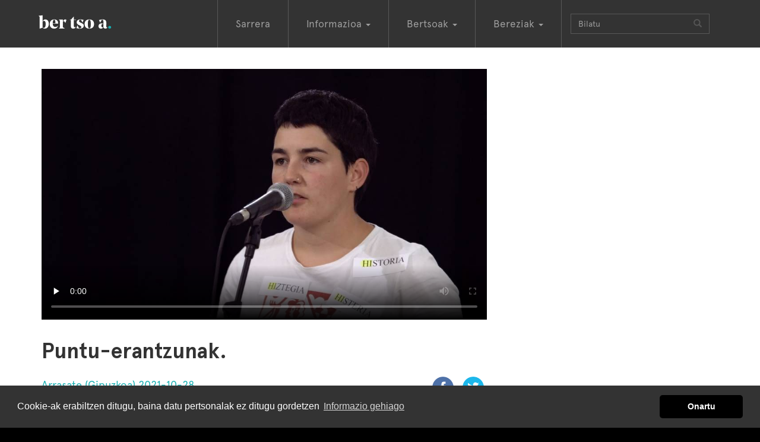

--- FILE ---
content_type: text/html; charset=utf-8
request_url: https://bertsoa.eus/bertsoak/20278-puntu-erantzunak
body_size: 6845
content:
<!DOCTYPE html>
<html xmlns:og="http://ogp.me/ns#" prefix="og: http://ogp.me/ns#" lang="eu" xml:lang="eu">
<head>
<meta charset="utf-8" />
<meta http-equiv="X-UA-Compatible" content="IE=edge" />
<meta name="viewport" content="width=device-width, initial-scale=1" />


<title>Puntu-erantzunak. - bertsoa.eus</title>

<meta name="description" content="2021-10-28 Arrasate"/>
<meta name="keywords" content=""/>
<meta name="robots" content="ALL"/>


<meta property="default:image" content="https://static-bertsoaeus.nr-md.com/static/img/logoa.png" />
<meta property="description" content="2021-10-28 Arrasate" />
<meta property="fb:app_id" content="324779291284372" />
<meta property="image" content="https://static-bertsoaeus.nr-md.com/media/photologue/photos/cache/2021028arrasate_argazkiak_edit05_display.jpg" />
<meta property="keywords" content="puntu-erantzunak., 2021-10-28, arrasate" />
<meta property="og:description" content="2021-10-28 Arrasate" />
<meta property="og:image" content="https://static-bertsoaeus.nr-md.com/media/photologue/photos/cache/2021028arrasate_argazkiak_edit05_display.jpg" />
<meta property="og:site_name" content="bertsoa.eus" />
<meta property="og:title" content="Puntu-erantzunak." />
<meta property="og:type" content="video.other" />
<meta property="og:url" content="https://bertsoa.eus/bertsoak/20278-puntu-erantzunak" />
<meta property="og:video" content="https://bideoak-bertsoaeus.nr-md.com/mobile-2021/20211028arrasate/xdz4_gra_20211028arrasate_bi_edit05_pagola.mp4.mp4" />
<meta property="og:video_height" content="360" />
<meta property="og:video_type" content="video/mp4" />
<meta property="og:video_width" content="640" />
<meta property="title" content="Puntu-erantzunak." />
<meta property="twitter:card" content="player" />
<meta property="twitter:creator" content="@bertsolaritza" />
<meta property="twitter:description" content="2021-10-28 Arrasate" />
<meta property="twitter:image" content="https://static-bertsoaeus.nr-md.com/media/photologue/photos/cache/2021028arrasate_argazkiak_edit05_display.jpg" />
<meta property="twitter:player" content="https://bertsoa.eus/bertsoak/20278-puntu-erantzunak/embed" />
<meta property="twitter:player:height" content="360" />
<meta property="twitter:player:stream" content="https://bideoak-bertsoaeus.nr-md.com/mobile-2021/20211028arrasate/xdz4_gra_20211028arrasate_bi_edit05_pagola.mp4.mp4" />
<meta property="twitter:player:width" content="640" />
<meta property="twitter:site" content="@bertsolaritza" />
<meta property="twitter:title" content="Puntu-erantzunak." />
<meta property="twitter:url" content="https://bertsoa.eus/bertsoak/20278-puntu-erantzunak" />
<meta property="url" content="https://bertsoa.eus/bertsoak/20278-puntu-erantzunak" />

<link rel="canonical" href="https://bertsoa.eus/bertsoak/20278-puntu-erantzunak" />






<link rel="stylesheet" href="https://netdna.bootstrapcdn.com/bootstrap/3.3.7/css/bootstrap.min.css" />

<!-- konpresioarekin arazoak -->
<!-- link href="/static/css/global.css" rel="stylesheet" type="text/css" / -->

<link href="https://static-bertsoaeus.nr-md.com/static/css/global.css?a=Sgassdfg09" rel="stylesheet" type="text/css" />

<!-- HTML5 Shim and Respond.js IE8 support of HTML5 elements and media queries -->
<!-- WARNING: Respond.js doesn't work if you view the page via file:// -->
<!--[if lt IE 9]>
  <script src="https://oss.maxcdn.com/libs/html5shiv/3.7.3/html5shiv.js"></script>
  <script src="https://oss.maxcdn.com/libs/respond.js/1.4.2/respond.min.js"></script>
<![endif]-->


<link rel="apple-touch-icon" sizes="57x57" href="https://static-bertsoaeus.nr-md.com/static/img/favicon/apple-icon-57x57.png">
<link rel="apple-touch-icon" sizes="60x60" href="https://static-bertsoaeus.nr-md.com/static/img/favicon/apple-icon-60x60.png">
<link rel="apple-touch-icon" sizes="72x72" href="https://static-bertsoaeus.nr-md.com/static/img/favicon/apple-icon-72x72.png">
<link rel="apple-touch-icon" sizes="76x76" href="https://static-bertsoaeus.nr-md.com/static/img/favicon/apple-icon-76x76.png">
<link rel="apple-touch-icon" sizes="114x114" href="https://static-bertsoaeus.nr-md.com/static/img/favicon/apple-icon-114x114.png">
<link rel="apple-touch-icon" sizes="120x120" href="https://static-bertsoaeus.nr-md.com/static/img/favicon/apple-icon-120x120.png">
<link rel="apple-touch-icon" sizes="144x144" href="https://static-bertsoaeus.nr-md.com/static/img/favicon/apple-icon-144x144.png">
<link rel="apple-touch-icon" sizes="152x152" href="https://static-bertsoaeus.nr-md.com/static/img/favicon/apple-icon-152x152.png">
<link rel="apple-touch-icon" sizes="180x180" href="https://static-bertsoaeus.nr-md.com/static/img/favicon/apple-icon-180x180.png">
<link rel="icon" type="image/png" sizes="192x192"  href="https://static-bertsoaeus.nr-md.com/static/img/favicon/android-icon-192x192.png">
<link rel="icon" type="image/png" sizes="32x32" href="https://static-bertsoaeus.nr-md.com/static/img/favicon/favicon-32x32.png">
<link rel="icon" type="image/png" sizes="96x96" href="https://static-bertsoaeus.nr-md.com/static/img/favicon/favicon-96x96.png">
<link rel="icon" type="image/png" sizes="16x16" href="https://static-bertsoaeus.nr-md.com/static/img/favicon/favicon-16x16.png">
<link rel="manifest" href="https://static-bertsoaeus.nr-md.com/static/img/favicon/manifest.json">
<meta name="msapplication-TileColor" content="#ffffff">
<meta name="msapplication-TileImage" content="https://static-bertsoaeus.nr-md.com/static/img/favicon/ms-icon-144x144.png">
<meta name="theme-color" content="#ffffff">
<script src="https://ajax.googleapis.com/ajax/libs/jquery/2.1.1/jquery.min.js"></script>

<link rel="stylesheet" type="text/css" href="https://cdn.jsdelivr.net/npm/cookieconsent@3/build/cookieconsent.min.css" />
<script src="https://cdn.jsdelivr.net/npm/cookieconsent@3/build/cookieconsent.min.js" data-cfasync="false"></script>
<script type="text/javascript">
    $(document).ready(function () {

        window.cookieconsent.initialise({
            "palette": {
                "popup": {
                    "background": "#333"
                },
                "button": {
                    "background": "#000"
                }
            },
            "theme": "classic",
            "content": {
                "message": "Cookie-ak erabiltzen ditugu, baina datu pertsonalak ez ditugu gordetzen",
                "dismiss": "Onartu",
                "link": "Informazio gehiago",
                "href": "/info/cookie-politika/"
            }
        });
    });
</script>




</head>
<body class="bertsoaldia bertsobakarra">
<script>
  (function(i,s,o,g,r,a,m){i['GoogleAnalyticsObject']=r;i[r]=i[r]||function(){
  (i[r].q=i[r].q||[]).push(arguments)},i[r].l=1*new Date();a=s.createElement(o),
  m=s.getElementsByTagName(o)[0];a.async=1;a.src=g;m.parentNode.insertBefore(a,m)
  })(window,document,'script','https://www.google-analytics.com/analytics.js','ga');

  ga('create', 'UA-101538205-1', 'auto');
  ga('send', 'pageview');

  ga('create', 'UA-332595-4', 'auto', 'oldtracker');
  ga('oldtracker.send', 'pageview');

</script>


<div id="fullcontainer">

        

        



        <!-- Navigation -->
        <nav class="navbar navbar-inverse" role="navigation">
            <div class="container">
                <!-- Brand and toggle get grouped for better mobile display -->
                <div class="navbar-header ">
                    <button type="button" class="navbar-toggle" data-toggle="collapse" data-target="#bs-example-navbar-collapse-1">
                        <span class="sr-only">Toggle navigation</span>
                        <span class="icon-bar"></span>
                        <span class="icon-bar"></span>
                        <span class="icon-bar"></span>
                    </button>
                    <a class="navbar-brand" href="/">BertsoaEus<!--<img src="../static/img/logo.gif" />--></a>
                </div>
                <!-- Collect the nav links, forms, and other content for toggling -->
                <div class="collapse navbar-collapse" id="bs-example-navbar-collapse-1">
                    <ul class="nav navbar-nav">
                        <li ><a href="/">Sarrera</a></li>
                        <li class="dropdown">
                          <a href="#" class="dropdown-toggle" data-toggle="dropdown" role="button" aria-haspopup="true" aria-expanded="false">Informazioa <span class="caret"></span></a>
                          <ul class="dropdown-menu">
                            <li><a href="/albisteak">Albisteak</a></li>
                            <li><a href="/elkarrizketak">Elkarrizketak</a></li>
                            <li><a href="/komunitatea">Komunitatea</a></li>
                            <li><a href="/kolaborazioak">Kolaborazioak</a></li>
                            <li><a href="/bertsolari-bertsozale">Bertsolari-bertsozale</a></li>
                            <li><a href="/bertso-jarriak">Bertso-jarriak</a></li>

                            <li><a href="/agenda">Agenda</a></li>
                            <li role="separator" class="divider"></li>
                            <li><a href="/info">Honi buruz</a></li>
                          </ul>
                        </li>
                        <li class="dropdown">
                          <a href="#" class="dropdown-toggle" data-toggle="dropdown" role="button" aria-haspopup="true" aria-expanded="false">Bertsoak <span class="caret"></span></a>
                          <ul class="dropdown-menu">
                            <li><a href="/bertsolariak">Bertsolariak</a></li>
                            <li><a href="/saioak">Saioak</a></li>
                            <li><a href="/doinuak">Doinuak</a></li>
                            <li><a href="/bertsoak">Bertso guztiak</a></li>
                          </ul>
                        </li>
                        <li class="dropdown">
                          <a href="#" class="dropdown-toggle" data-toggle="dropdown" role="button" aria-haspopup="true" aria-expanded="false">Bereziak <span class="caret"></span></a>
                          <ul class="dropdown-menu">
                            
                            <li><a href="/bereziak/xilaba-xiberoa-lapurdi-eta-baxenabarreko-bertsulari-xapelketa-8-2026">XILABA. Xiberoa, Lapurdi eta Baxenabarreko Bertsulari Xapelketa</a></li>
                            
                            <li><a href="/bereziak/nafarroako-bertsolari-txapelketa-47-2025">Nafarroako Bertsolari Txapelketa</a></li>
                            
                            <li><a href="/bereziak/bizkaiko-bertsolari-txapelketa-20-2025">Bizkaiko Bertsolari Txapelketa</a></li>
                            
                            <li><a href="/bereziak/gipuzkoako-bertsolari-txapelketa-12-2024">Gipuzkoako Bertsolari Txapelketa</a></li>
                            
                            <li><a href="/bereziak/arabako-bertsolari-txapelketa-16-2024">Arabako Bertsolari Txapelketa</a></li>
                            
                            <li><a href="/bereziak/nafarroako-bertsolari-txapelketa-46-2023">Nafarroako Bertsolari Txapelketa</a></li>
                            
                            <li><a href="/bereziak/bizkaiko-bertsolari-txapelketa-19-2023">Bizkaiko Bertsolari Txapelketa</a></li>
                            
                            <li><a href="/bereziak/bertsolari-txapelketa-nagusia-18-2022">Bertsolari Txapelketa Nagusia</a></li>
                            
                            <li><a href="/bereziak/bidaiak-ekimena">Bidaiak ekimena</a></li>
                            
                            <li><a href="/bilduma-bereziak">Bilduma bereziak</a></li>



                            <li role="separator" class="divider"></li>
                            <li><a href="/bereziak">Berezi gehiago</a></li>
                          </ul>
                        </li>
                        
                        <li>
                        <form class="navbar-form navbar-left" role="search" action ="/bilaketa" method="get">
                            <div class="input-group">
                                <span class="hidden-md hidden-sm">
                                <input type="text" class="form-control" placeholder="Bilatu" name="q" id="q"  size="20" value=""  />
                                </span>
                                <span class="input-group-btn">
                                <button type="submit" class="btn btn-default"><span class="glyphicon glyphicon-search" aria-hidden="true"></span></button>
                                </span>

                            </div>
                        </form>
                        </li>
                    </ul>

                </div>
                <!-- /.navbar-collapse -->
            </div>
            <!-- /.container -->
        </nav>

        <!-- Page Content -->

        <div class="firstcontainer">
            <div class="container">
            
            </div>
        </div>
        <div class="secondcontainer">
            <div class="container">
            
    <div class="row">
    <div class="col-sm-8 col-lg-8 col-md-8">
        



    <div align="center" class="embed-responsive embed-responsive-16by9">
        

<video controls poster="https://static-bertsoaeus.nr-md.com/media/photologue/photos/cache/2021028arrasate_argazkiak_edit05_content.jpg" controlsList="nodownload" preload ="none" id="video">
    <source src="https://bideoak-bertsoaeus.nr-md.com/2021/20211028arrasate/xdz4_gra_20211028arrasate_bi_edit05_pagola.mp4.mp4" type="video/mp4">
    Nabigatzaile honetan ezin duzu bideo hau ikusi
</video>

    </div>





        <h1>Puntu-erantzunak. </h1>

        
        
<ul class="list-unstyled list-inline pull-right">
  
    <li class="social-button"><a href="https://www.facebook.com/share.php?u=https://bertsoa.eus/bertsoak/20278-puntu-erantzunak" ><img  src="https://static-bertsoaeus.nr-md.com/static/img/social-fb-icon.png" width="36" height="36" alt="Facebook botoia"/></a></li>
    <li class="social-button"><a href="https://twitter.com/intent/tweet?url=https://bertsoa.eus/bertsoak/20278-puntu-erantzunak&text=Puntu-erantzunak." ><img src="https://static-bertsoaeus.nr-md.com/static/img/social-tw-icon.png" width="36" height="36" alt="Twitter botoia"/></a></li>
</ul>


        
        <p><a href="/saioak/2021-10-28-arrasate">Arrasate (Gipuzkoa) 2021-10-28</a></p>
        
        
        <ul class="list-inline">
            
            <li><a href="/bertsolariak/eli-pagola">Eli Pagola  </a></li>
            
        </ul>
        

        

        <p></p>



    </div>
    <div class="col-sm-4 col-lg-4 col-md-4">
        

    </div>
    </div>


            </div>
        </div>
        <div class="thirdcontainer">
            <div class="container">
            
    










<div class="row">
  
    <div class="col-xs-6 col-sm-6 col-md-3 col-lg-3 ">
        <div class="thumbnail responsive video">
  <div class="image-container">
  
  
  <a href="/bertsoak/20274-hasierako-agurra">
      <img src="https://static-bertsoaeus.nr-md.com/media/photologue/photos/cache/2021028arrasate_argazkiak_edit01_display.jpg" alt="Hasierako agurra." />
      <span class="bideoa-view"  data-src="https://bideoak-bertsoaeus.nr-md.com/2021/20211028arrasate/xdz4_gra_20211028arrasate_bi_edit01_amuriza.mp4.mp4" data-title="Hasierako agurra."
      data-href="/bertsoak/20274-hasierako-agurra"
      ></span></a>
  
  
  </div>
  <div class="caption-luzera-guztia">
    <p><a href="/bertsoak/20274-hasierako-agurra">
        Hasierako agurra.</a><br />
        2021-10-28 Arrasate
    </p>
  </div>
</div>

    </div>
  
    <div class="col-xs-6 col-sm-6 col-md-3 col-lg-3 ">
        <div class="thumbnail responsive video">
  <div class="image-container">
  
  
  <a href="/bertsoak/20275-eli-azeria-eta-oihana-otsoa">
      <img src="https://static-bertsoaeus.nr-md.com/media/photologue/photos/cache/2021028arrasate_argazkiak_edit02_display.jpg" alt="Eli azeria eta Oihana otsoa" />
      <span class="bideoa-view"  data-src="https://bideoak-bertsoaeus.nr-md.com/2021/20211028arrasate/xdz4_gra_20211028arrasate_bi_edit02_pagolaarana.mp4.mp4" data-title="Eli azeria eta Oihana otsoa"
      data-href="/bertsoak/20275-eli-azeria-eta-oihana-otsoa"
      ></span></a>
  
  
  </div>
  <div class="caption-luzera-guztia">
    <p><a href="/bertsoak/20275-eli-azeria-eta-oihana-otsoa">
        Eli azeria eta Oihana otsoa</a><br />
        2021-10-28 Arrasate
    </p>
  </div>
</div>

    </div>
  
    <div class="col-xs-6 col-sm-6 col-md-3 col-lg-3 ">
        <div class="thumbnail responsive video">
  <div class="image-container">
  
  
  <a href="/bertsoak/20276-generoa-markatzearekin-kritikoak-dira-baina-hika-ere-egin-nahi-dute">
      <img src="https://static-bertsoaeus.nr-md.com/media/photologue/photos/cache/2021028arrasate_argazkiak_edit03_display.jpg" alt="Generoa markatzearekin kritikoak dira, baina hika ere egin nahi dute." />
      <span class="bideoa-view"  data-src="https://bideoak-bertsoaeus.nr-md.com/2021/20211028arrasate/xdz4_gra_20211028arrasate_bi_edit03_aranaamurizapagola.mp4.mp4" data-title="Generoa markatzearekin kritikoak dira, baina hika ere egin nahi dute."
      data-href="/bertsoak/20276-generoa-markatzearekin-kritikoak-dira-baina-hika-ere-egin-nahi-dute"
      ></span></a>
  
  
  </div>
  <div class="caption-luzera-guztia">
    <p><a href="/bertsoak/20276-generoa-markatzearekin-kritikoak-dira-baina-hika-ere-egin-nahi-dute">
        Generoa markatzearekin kritikoak dira, baina hika ere egin nahi dute.</a><br />
        2021-10-28 Arrasate
    </p>
  </div>
</div>

    </div>
  
    <div class="col-xs-6 col-sm-6 col-md-3 col-lg-3 ">
        <div class="thumbnail responsive video">
  <div class="image-container">
  
  
  <a href="/bertsoak/20277-amonari-eskainitako-poematik-abiatuta">
      <img src="https://static-bertsoaeus.nr-md.com/media/photologue/photos/cache/2021028arrasate_argazkiak_edit04_display.jpg" alt="Amonari eskainitako poematik abiatuta." />
      <span class="bideoa-view"  data-src="https://bideoak-bertsoaeus.nr-md.com/2021/20211028arrasate/xdz4_gra_20211028arrasate_bi_edit04_arana.mp4.mp4" data-title="Amonari eskainitako poematik abiatuta."
      data-href="/bertsoak/20277-amonari-eskainitako-poematik-abiatuta"
      ></span></a>
  
  
  </div>
  <div class="caption-luzera-guztia">
    <p><a href="/bertsoak/20277-amonari-eskainitako-poematik-abiatuta">
        Amonari eskainitako poematik abiatuta.</a><br />
        2021-10-28 Arrasate
    </p>
  </div>
</div>

    </div>
  
</div>

<div class="row">
  
    <div class="col-xs-6 col-sm-6 col-md-3 col-lg-3 ">
        <div class="thumbnail responsive video">
  <div class="image-container">
  
  
  <a href="/bertsoak/20279-harategian-elkartu-den-bikotea-eta-haien-kontzientziak">
      <img src="https://static-bertsoaeus.nr-md.com/media/photologue/photos/cache/2021028arrasate_argazkiak_edit06_display.jpg" alt="Harategian elkartu den bikotea, eta haien kontzientziak." />
      <span class="bideoa-view"  data-src="https://bideoak-bertsoaeus.nr-md.com/2021/20211028arrasate/xdz4_gra_20211028arrasate_bi_edit06_denak.mp4.mp4" data-title="Harategian elkartu den bikotea, eta haien kontzientziak."
      data-href="/bertsoak/20279-harategian-elkartu-den-bikotea-eta-haien-kontzientziak"
      ></span></a>
  
  
  </div>
  <div class="caption-luzera-guztia">
    <p><a href="/bertsoak/20279-harategian-elkartu-den-bikotea-eta-haien-kontzientziak">
        Harategian elkartu den bikotea, eta haien kontzientziak.</a><br />
        2021-10-28 Arrasate
    </p>
  </div>
</div>

    </div>
  
    <div class="col-xs-6 col-sm-6 col-md-3 col-lg-3 ">
        <div class="thumbnail responsive video">
  <div class="image-container">
  
  
  <a href="/bertsoak/20280-elizak-eragin-zuzena-izan-zuen-nokaren-galeran">
      <img src="https://static-bertsoaeus.nr-md.com/media/photologue/photos/cache/2021028arrasate_argazkiak_edit07_display.jpg" alt="Elizak eragin zuzena izan zuen Nokaren galeran." />
      <span class="bideoa-view"  data-src="https://bideoak-bertsoaeus.nr-md.com/2021/20211028arrasate/xdz4_gra_20211028arrasate_bi_edit07_pagolaamuriza.mp4.mp4" data-title="Elizak eragin zuzena izan zuen Nokaren galeran."
      data-href="/bertsoak/20280-elizak-eragin-zuzena-izan-zuen-nokaren-galeran"
      ></span></a>
  
  
  </div>
  <div class="caption-luzera-guztia">
    <p><a href="/bertsoak/20280-elizak-eragin-zuzena-izan-zuen-nokaren-galeran">
        Elizak eragin zuzena izan zuen Nokaren galeran.</a><br />
        2021-10-28 Arrasate
    </p>
  </div>
</div>

    </div>
  
    <div class="col-xs-6 col-sm-6 col-md-3 col-lg-3 ">
        <div class="thumbnail responsive video">
  <div class="image-container">
  
  
  <a href="/bertsoak/20281-euskara-ikasten-dabiltzan-bi-ikasle-dira-eta-orain-hika-ikasi-beharra">
      <img src="https://static-bertsoaeus.nr-md.com/media/photologue/photos/cache/2021028arrasate_argazkiak_edit08_display.jpg" alt="Euskara ikasten dabiltzan bi ikasle dira, eta orain hika ikasi beharra?" />
      <span class="bideoa-view"  data-src="https://bideoak-bertsoaeus.nr-md.com/2021/20211028arrasate/xdz4_gra_20211028arrasate_bi_edit08_aranatarrak.mp4.mp4" data-title="Euskara ikasten dabiltzan bi ikasle dira, eta orain hika ikasi beharra?"
      data-href="/bertsoak/20281-euskara-ikasten-dabiltzan-bi-ikasle-dira-eta-orain-hika-ikasi-beharra"
      ></span></a>
  
  
  </div>
  <div class="caption-luzera-guztia">
    <p><a href="/bertsoak/20281-euskara-ikasten-dabiltzan-bi-ikasle-dira-eta-orain-hika-ikasi-beharra">
        Euskara ikasten dabiltzan bi ikasle dira, eta orain hika ikasi beharra?</a><br />
        2021-10-28 Arrasate
    </p>
  </div>
</div>

    </div>
  
    <div class="col-xs-6 col-sm-6 col-md-3 col-lg-3 ">
        <div class="thumbnail responsive video">
  <div class="image-container">
  
  
  <a href="/bertsoak/20282-hikaren-transmisioari-buruz">
      <img src="https://static-bertsoaeus.nr-md.com/media/photologue/photos/cache/2021028arrasate_argazkiak_edit09_Y1eek8H_display.jpg" alt="Hikaren transmisioari buruz." />
      <span class="bideoa-view"  data-src="https://bideoak-bertsoaeus.nr-md.com/2021/20211028arrasate/xdz4_gra_20211028arrasate_bi_edit09_amuriza.mp4.mp4" data-title="Hikaren transmisioari buruz."
      data-href="/bertsoak/20282-hikaren-transmisioari-buruz"
      ></span></a>
  
  
  </div>
  <div class="caption-luzera-guztia">
    <p><a href="/bertsoak/20282-hikaren-transmisioari-buruz">
        Hikaren transmisioari buruz.</a><br />
        2021-10-28 Arrasate
    </p>
  </div>
</div>

    </div>
  
</div>

<div class="row">
  
    <div class="col-xs-6 col-sm-6 col-md-3 col-lg-3 ">
        <div class="thumbnail responsive video">
  <div class="image-container">
  
  
  <a href="/bertsoak/20283-bukaerako-agurra">
      <img src="https://static-bertsoaeus.nr-md.com/media/photologue/photos/cache/2021028arrasate_argazkiak_edit10_display.jpg" alt="Bukaerako agurra." />
      <span class="bideoa-view"  data-src="https://bideoak-bertsoaeus.nr-md.com/2021/20211028arrasate/xdz4_gra_20211028arrasate_bi_edit10_pagola.mp4.mp4" data-title="Bukaerako agurra."
      data-href="/bertsoak/20283-bukaerako-agurra"
      ></span></a>
  
  
  </div>
  <div class="caption-luzera-guztia">
    <p><a href="/bertsoak/20283-bukaerako-agurra">
        Bukaerako agurra.</a><br />
        2021-10-28 Arrasate
    </p>
  </div>
</div>

    </div>
  
</div>


<div class="row">
    <div class="col-sm-12">
        

    </div>
</div>


            </div>
        </div>

        <div class="fourthcontainer">
            <div class="container">
            
            </div>
        </div>

        <!-- /.container -->
            <!-- Footer -->
            <footer>
                <div class="footerheadcontainer">
                <div class="container">
                    <div class="row logofooter">
                        <div class="col-xs-12 col-sm-12 col-md-12 col-lg-12">
                            <img src="https://static-bertsoaeus.nr-md.com/static/img/logoafooter.png" alt="Bertsoa.eus logoa" />
                        </div>
                    </div>
                    <div class="row">
                        <div class="col-xs-12 col-sm-12 col-md-8 col-lg-8">
                            <ul class="list-inline moreinfofooter">
                                <li><a href="/info">Nor gara?</a></li>
                                <li><a href="/info/lege-oharra">Lege oharra</a></li>
                                <li><a href="/bertsoak">Bertsoak</a></li>
                                <li><a href="/bereziak">Bereziak</a></li>
                                <li><a href="/albisteak">Berriak</a></li>
                            </ul>
                        </div>
                        <div class="col-xs-12 col-sm-12 col-md-4 col-lg-4">
                                
                                <ul class="list-unstyled list-inline pull-right">
                                    <li class="social-button"><a href="https://www.facebook.com/bertsoa" ><img  src="https://static-bertsoaeus.nr-md.com/static/img/social-fb-icon-b.png" width="36" height="36" alt="Facebook botoia"/></a></li>
                                    <li class="social-button"><a href="https://twitter.com/bertsolaritza" ><img  src="https://static-bertsoaeus.nr-md.com/static/img/social-tw-icon-b.png" width="36" height="36" alt="Twitter botoia"/></a></li>
                                </ul>

                        </div>
                    </div>
                </div>
                </div>

                <div class="footerlogoscontainer">
                <div class="container">
                    <div class="col-xs-12 col-sm-12 col-md-4 col-lg-4">
                        <strong>Argitaratzaileak</strong>
                        <ul id="footerargitaratzaileak" class="list-inline">
                        <li class="bertsozale"><a class="external-link" href="http://bertsozale.eus">Bertsozale.eus</a></li>
                        <li class="librean"><a class="external-link" href="/">Librean</a></li>
                        </ul>

                    </div>
                    <div class="col-xs-12 col-sm-12 col-md-8 col-lg-8">
                        <strong>Laguntzaileak</strong>
                        <ul id="footerlaguntzaileak" class="list-inline">
                        <li class="euskojaurlaritza"><a class="external-link" href="http://www.euskadi.eus/hasiera">Eusko Jaurlaritza</a></li>
                        <li class="gipuzkoakoforualdundia"><a class="external-link" href="http://www.gipuzkoa.eus/eu/hasiera">Gipuzkoako Foru Aldundia</a></li>
                        <li class="bizkaikoforualdundia"><a class="external-link" href="http://web.bizkaia.eus/eu">Bizkaiko Foru Aldundia</a></li>
                        <li class="laboralkutxa"><a class="external-link" href="https://www.laboralkutxa.com/eu/partikularrak">Laboral Kutxa</a></li>
                        </ul>

                    </div>
                </div>
                </div>
                
            </footer>

        <!-- jQuery (necessary for Bootstrap's JavaScript plugins) -->
        <script src="https://ajax.googleapis.com/ajax/libs/jquery/1.12.4/jquery.min.js"></script>
        <!-- Latest compiled and minified JavaScript -->
        <script src="https://netdna.bootstrapcdn.com/bootstrap/3.3.7/js/bootstrap.min.js"></script>
        <!--isotope-->
        <script src="https://unpkg.com/isotope-layout@3/dist/isotope.pkgd.min.js"></script>

        <script type="text/javascript" src="https://static-bertsoaeus.nr-md.com/CACHE/js/e4432a3100ff.js"></script>
        
<script type="text/javascript">

var playlist;
var current;
var videoplayer;
var video;
var total;
var playinglist;

$(document).ready(function(){
    playinglist = false;
    current = 0;
    videoplayer = $('#video');
    playlist = $('.thirdcontainer').find('.bideoa-view');
    total = playlist.length;

    $('#playlistbutton').on("click", function (e) {
      init();
    });

    videoplayer.on("play", function (e) {
      if(playinglist) {
        $('#playlisticon').removeClass('glyphicon-play').addClass('glyphicon-pause')
      };
    });

    videoplayer.on("pause", function (e) {
      if(playinglist) {
        $('#playlisticon').removeClass('glyphicon-pause').addClass('glyphicon-play')
      };
    });

    videoplayer.on("ended", function (e) {
      if(playinglist) {
        videoplayer.animate({opacity: 0}, 500);
        setTimeout(function(){
            current++;
            if(current == total){current = 0;}
            videoplayer.animate({opacity: 1}, 500);
            run();
        },500);

      };
    });

    function init(){
      playinglist = true;
      ga('send', 'event', 'Playlist', 'Start', $(document).find("title").text());      
      run();
    }

    function run(){
      if (videoplayer.get(0).paused) {
        $('#playlistnumber').text(current+1)
        obj = playlist.get(current)
        src = $(obj).attr('data-src')
        videoplayer.find('source')[0].src = src;
        videoplayer.trigger('load');
        videoplayer.trigger('play');
        $('#playlistinfoa').attr('href',$(obj).attr('data-href'));
        $('#playlistinfo').text($(obj).attr('data-title'));
      } else {
        videoplayer.trigger('pause');
      }
    }

});
</script>

        

<script type="text/javascript">
$(document).ready(function(){

    var a = 0;
    var b = 0;
    var c = 0;
    var d = 0;
    var j = 0;

    var anuntzioa=0;
    if (getCookie("publi_off") == "true"){
        anuntzioa = 1;
        console.log('Kookiea dago eta pasa publia')
    }
    

    
    $("video").bind("timeupdate", function() {
        var currentTime = this.currentTime;

        if (currentTime > 0.75 * (this.duration) && a==0) {
            //console.log('75');
            a = a + 1;
            ga('send', 'event', 'Videos', 'Watched 75%', '20278 Puntu\u002Derantzunak.');
        } else if (currentTime > 0.50 * (this.duration) && b==0) {
            //console.log('50');
            b = b + 1;

            ga('send', 'event', 'Videos', 'Watched 50%', '20278 Puntu\u002Derantzunak.');
        } else if (currentTime > 0.25 * (this.duration) && c==0) {
            //console.log('25');
            c = c + 1;
            ga('send', 'event', 'Videos', 'Watched 25%', '20278 Puntu\u002Derantzunak.');
        } else if (currentTime > 0 * (this.duration) && d==0) {
            //console.log('Start');
            d = d + 1;
            ga('send', 'event', 'Videos', 'Start', '20278 Puntu\u002Derantzunak.');
        }

    });

    $("video").bind("ended", function() {
        if (j < 1) {
            //console.log("Finished 100%");
            ga('send', 'event', 'Videos', 'Finished 100%', '20278 Puntu\u002Derantzunak.');
        }

        j = j + 1;
    });
});

function change_video(nextVideo){
    $("video").find("source").attr("src", nextVideo);

    $( ".skip-button" ).remove();
    $( ".banner-button" ).remove();

    var video_tag =$("video")[0];
    video_tag.load();
    video_tag.play();
    video_tag.controls=true;
}

function change_video_stopped(nextVideo){
    $("video").find("source").attr("src", nextVideo);

    $( ".skip-button" ).remove();
    $( ".banner-button" ).remove();

    var video_tag =$("video")[0];
    video_tag.load();
    video_tag.controls=true;
}

</script>


</div>
</body>
</html>
